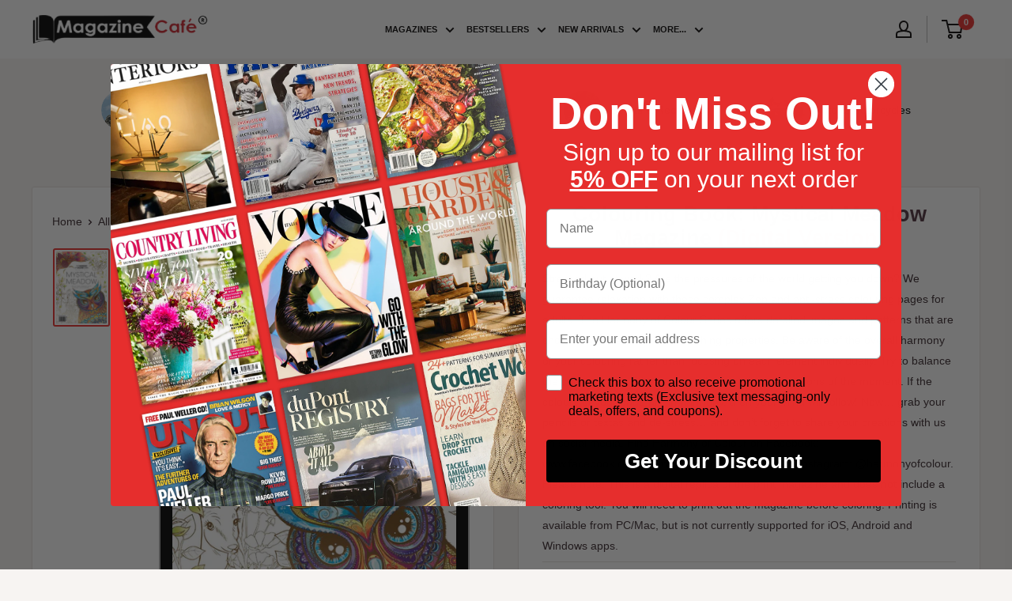

--- FILE ---
content_type: text/javascript; charset=utf-8
request_url: https://www.magazinecafestore.com/products/colouring-book-mystical-meadow.js
body_size: 949
content:
{"id":6701878706365,"title":"Colouring Book: Mystical Meadow","handle":"colouring-book-mystical-meadow","description":"Stressed out at work? Are the pressures of the world getting you down? We guarantee relaxation with these complex Zen and anti-stress colouring pages for adults. The Harmony of Colour Series offers detailed images and patterns that are chosen by experts for their soothing properties. Be aware of the overall harmony of your colouring rather than focusing on each element individually. Try to balance the colours so that they are a reflection of your emotions of the moment. If the colours of your page are in harmony, then your mind will follow! Now… grab your pencils or textas and de-stress… and don’t forget to share your creations with us on social media.                                                                         \n\nFind Harmony of Colour on Facebook: www.facebook.com\/harmonyofcolour.\nFollow us on Instagram: @harmonyofcolour.                                                                            \n\nPlease note: This is a digital replica of the print magazine and does not include a coloring tool.  You will need to print out the magazine before coloring.  Printing is available from PC\/Mac, but is not currently supported for iOS, Android and Windows apps.","published_at":"2021-05-10T12:28:21-04:00","created_at":"2021-05-10T12:28:21-04:00","vendor":"Zinio","type":"Digital Magazines","tags":["country:Australia","frequency:one-off","issn:111018102019","no_of_issues:1","published_by:Nuclear Enterprises Pty Ltd","zinio"],"price":400,"price_min":400,"price_max":438,"available":true,"price_varies":true,"compare_at_price":null,"compare_at_price_min":0,"compare_at_price_max":0,"compare_at_price_varies":false,"variants":[{"id":39783623557309,"title":"Single Digital Issue","option1":"Single Digital Issue","option2":null,"option3":null,"sku":"36012000005","requires_shipping":false,"taxable":true,"featured_image":{"id":39448610898109,"product_id":6701878706365,"position":1,"created_at":"2026-01-28T22:30:30-05:00","updated_at":"2026-01-28T22:30:30-05:00","alt":"issue image","width":1024,"height":1448,"src":"https:\/\/cdn.shopify.com\/s\/files\/1\/0550\/5571\/2445\/files\/cover_a19143c4-7225-4490-95ce-da6727e23fce.jpg?v=1769657430","variant_ids":[39783623557309]},"available":true,"name":"Colouring Book: Mystical Meadow - Single Digital Issue","public_title":"Single Digital Issue","options":["Single Digital Issue"],"price":400,"weight":0,"compare_at_price":null,"inventory_management":null,"barcode":null,"featured_media":{"alt":"issue image","id":30647343284413,"position":1,"preview_image":{"aspect_ratio":0.707,"height":1448,"width":1024,"src":"https:\/\/cdn.shopify.com\/s\/files\/1\/0550\/5571\/2445\/files\/cover_a19143c4-7225-4490-95ce-da6727e23fce.jpg?v=1769657430"}},"requires_selling_plan":false,"selling_plan_allocations":[]},{"id":39783623590077,"title":"Annual Digital Subscription","option1":"Annual Digital Subscription","option2":null,"option3":null,"sku":"36012000006","requires_shipping":false,"taxable":true,"featured_image":null,"available":true,"name":"Colouring Book: Mystical Meadow - Annual Digital Subscription","public_title":"Annual Digital Subscription","options":["Annual Digital Subscription"],"price":438,"weight":0,"compare_at_price":null,"inventory_management":null,"barcode":null,"requires_selling_plan":false,"selling_plan_allocations":[]}],"images":["\/\/cdn.shopify.com\/s\/files\/1\/0550\/5571\/2445\/files\/cover_a19143c4-7225-4490-95ce-da6727e23fce.jpg?v=1769657430"],"featured_image":"\/\/cdn.shopify.com\/s\/files\/1\/0550\/5571\/2445\/files\/cover_a19143c4-7225-4490-95ce-da6727e23fce.jpg?v=1769657430","options":[{"name":"Issues","position":1,"values":["Single Digital Issue","Annual Digital Subscription"]}],"url":"\/products\/colouring-book-mystical-meadow","media":[{"alt":"issue image","id":30647343284413,"position":1,"preview_image":{"aspect_ratio":0.707,"height":1448,"width":1024,"src":"https:\/\/cdn.shopify.com\/s\/files\/1\/0550\/5571\/2445\/files\/cover_a19143c4-7225-4490-95ce-da6727e23fce.jpg?v=1769657430"},"aspect_ratio":0.707,"height":1448,"media_type":"image","src":"https:\/\/cdn.shopify.com\/s\/files\/1\/0550\/5571\/2445\/files\/cover_a19143c4-7225-4490-95ce-da6727e23fce.jpg?v=1769657430","width":1024}],"requires_selling_plan":false,"selling_plan_groups":[]}

--- FILE ---
content_type: text/javascript; charset=utf-8
request_url: https://www.magazinecafestore.com/products/colouring-book-mystical-meadow.js
body_size: 958
content:
{"id":6701878706365,"title":"Colouring Book: Mystical Meadow","handle":"colouring-book-mystical-meadow","description":"Stressed out at work? Are the pressures of the world getting you down? We guarantee relaxation with these complex Zen and anti-stress colouring pages for adults. The Harmony of Colour Series offers detailed images and patterns that are chosen by experts for their soothing properties. Be aware of the overall harmony of your colouring rather than focusing on each element individually. Try to balance the colours so that they are a reflection of your emotions of the moment. If the colours of your page are in harmony, then your mind will follow! Now… grab your pencils or textas and de-stress… and don’t forget to share your creations with us on social media.                                                                         \n\nFind Harmony of Colour on Facebook: www.facebook.com\/harmonyofcolour.\nFollow us on Instagram: @harmonyofcolour.                                                                            \n\nPlease note: This is a digital replica of the print magazine and does not include a coloring tool.  You will need to print out the magazine before coloring.  Printing is available from PC\/Mac, but is not currently supported for iOS, Android and Windows apps.","published_at":"2021-05-10T12:28:21-04:00","created_at":"2021-05-10T12:28:21-04:00","vendor":"Zinio","type":"Digital Magazines","tags":["country:Australia","frequency:one-off","issn:111018102019","no_of_issues:1","published_by:Nuclear Enterprises Pty Ltd","zinio"],"price":400,"price_min":400,"price_max":438,"available":true,"price_varies":true,"compare_at_price":null,"compare_at_price_min":0,"compare_at_price_max":0,"compare_at_price_varies":false,"variants":[{"id":39783623557309,"title":"Single Digital Issue","option1":"Single Digital Issue","option2":null,"option3":null,"sku":"36012000005","requires_shipping":false,"taxable":true,"featured_image":{"id":39448610898109,"product_id":6701878706365,"position":1,"created_at":"2026-01-28T22:30:30-05:00","updated_at":"2026-01-28T22:30:30-05:00","alt":"issue image","width":1024,"height":1448,"src":"https:\/\/cdn.shopify.com\/s\/files\/1\/0550\/5571\/2445\/files\/cover_a19143c4-7225-4490-95ce-da6727e23fce.jpg?v=1769657430","variant_ids":[39783623557309]},"available":true,"name":"Colouring Book: Mystical Meadow - Single Digital Issue","public_title":"Single Digital Issue","options":["Single Digital Issue"],"price":400,"weight":0,"compare_at_price":null,"inventory_management":null,"barcode":null,"featured_media":{"alt":"issue image","id":30647343284413,"position":1,"preview_image":{"aspect_ratio":0.707,"height":1448,"width":1024,"src":"https:\/\/cdn.shopify.com\/s\/files\/1\/0550\/5571\/2445\/files\/cover_a19143c4-7225-4490-95ce-da6727e23fce.jpg?v=1769657430"}},"requires_selling_plan":false,"selling_plan_allocations":[]},{"id":39783623590077,"title":"Annual Digital Subscription","option1":"Annual Digital Subscription","option2":null,"option3":null,"sku":"36012000006","requires_shipping":false,"taxable":true,"featured_image":null,"available":true,"name":"Colouring Book: Mystical Meadow - Annual Digital Subscription","public_title":"Annual Digital Subscription","options":["Annual Digital Subscription"],"price":438,"weight":0,"compare_at_price":null,"inventory_management":null,"barcode":null,"requires_selling_plan":false,"selling_plan_allocations":[]}],"images":["\/\/cdn.shopify.com\/s\/files\/1\/0550\/5571\/2445\/files\/cover_a19143c4-7225-4490-95ce-da6727e23fce.jpg?v=1769657430"],"featured_image":"\/\/cdn.shopify.com\/s\/files\/1\/0550\/5571\/2445\/files\/cover_a19143c4-7225-4490-95ce-da6727e23fce.jpg?v=1769657430","options":[{"name":"Issues","position":1,"values":["Single Digital Issue","Annual Digital Subscription"]}],"url":"\/products\/colouring-book-mystical-meadow","media":[{"alt":"issue image","id":30647343284413,"position":1,"preview_image":{"aspect_ratio":0.707,"height":1448,"width":1024,"src":"https:\/\/cdn.shopify.com\/s\/files\/1\/0550\/5571\/2445\/files\/cover_a19143c4-7225-4490-95ce-da6727e23fce.jpg?v=1769657430"},"aspect_ratio":0.707,"height":1448,"media_type":"image","src":"https:\/\/cdn.shopify.com\/s\/files\/1\/0550\/5571\/2445\/files\/cover_a19143c4-7225-4490-95ce-da6727e23fce.jpg?v=1769657430","width":1024}],"requires_selling_plan":false,"selling_plan_groups":[]}